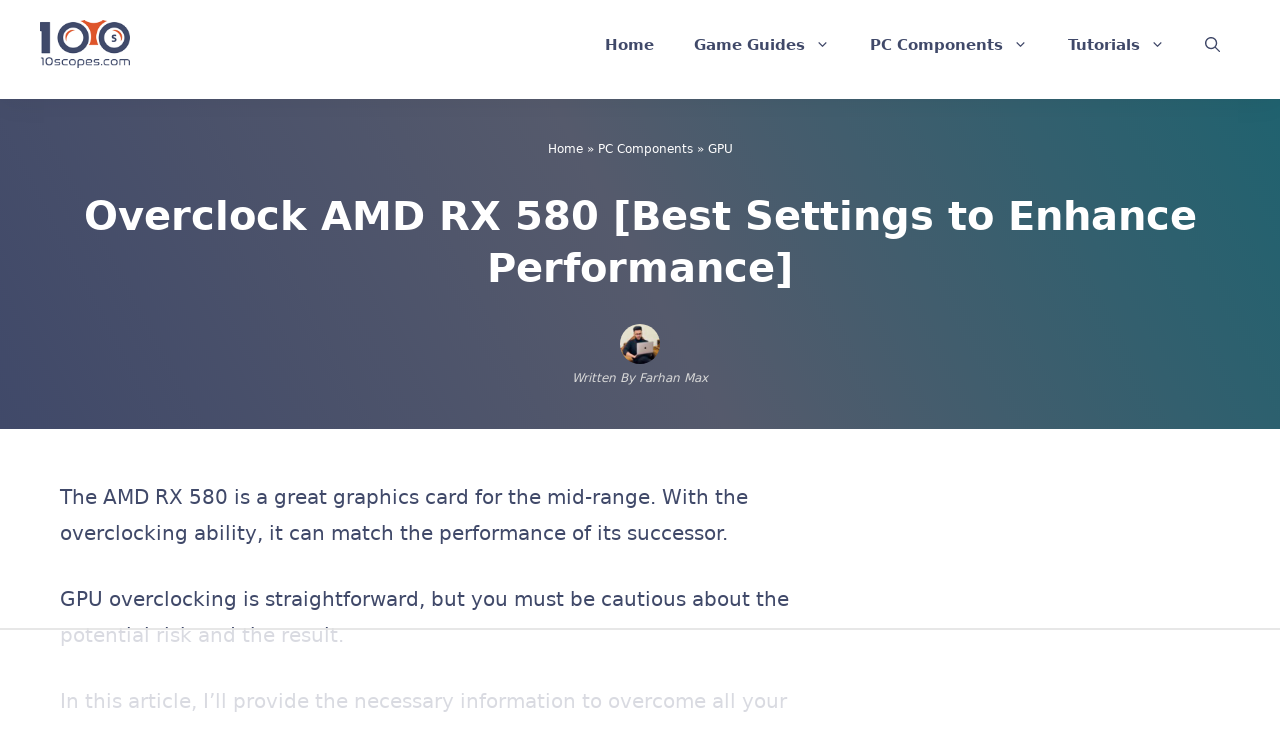

--- FILE ---
content_type: text/html; charset=utf-8
request_url: https://www.google.com/recaptcha/api2/aframe
body_size: 267
content:
<!DOCTYPE HTML><html><head><meta http-equiv="content-type" content="text/html; charset=UTF-8"></head><body><script nonce="Jm9IiMRu3WuBwYrotNqQSw">/** Anti-fraud and anti-abuse applications only. See google.com/recaptcha */ try{var clients={'sodar':'https://pagead2.googlesyndication.com/pagead/sodar?'};window.addEventListener("message",function(a){try{if(a.source===window.parent){var b=JSON.parse(a.data);var c=clients[b['id']];if(c){var d=document.createElement('img');d.src=c+b['params']+'&rc='+(localStorage.getItem("rc::a")?sessionStorage.getItem("rc::b"):"");window.document.body.appendChild(d);sessionStorage.setItem("rc::e",parseInt(sessionStorage.getItem("rc::e")||0)+1);localStorage.setItem("rc::h",'1762444846063');}}}catch(b){}});window.parent.postMessage("_grecaptcha_ready", "*");}catch(b){}</script></body></html>

--- FILE ---
content_type: text/css
request_url: https://ads.adthrive.com/sites/5eb41ec8e9893f1f1a5bfcb1/ads.min.css
body_size: -53
content:
.adthrive-sidebar.adthrive-stuck {
  margin-top: 65px;
}



--- FILE ---
content_type: text/plain
request_url: https://rtb.openx.net/openrtbb/prebidjs
body_size: -217
content:
{"id":"ed7ef7e4-6b90-44c2-a366-1a7b5fab30ae","nbr":0}

--- FILE ---
content_type: text/plain
request_url: https://rtb.openx.net/openrtbb/prebidjs
body_size: -217
content:
{"id":"725e56ec-396c-457b-87ea-5303b0666fd3","nbr":0}

--- FILE ---
content_type: text/plain
request_url: https://rtb.openx.net/openrtbb/prebidjs
body_size: -217
content:
{"id":"19ba747f-ce81-4d10-8c68-04d64e353d5b","nbr":0}

--- FILE ---
content_type: text/plain
request_url: https://rtb.openx.net/openrtbb/prebidjs
body_size: -217
content:
{"id":"da69e7f9-232f-46d5-a7ed-6d6ccd8eaed7","nbr":0}

--- FILE ---
content_type: text/plain
request_url: https://rtb.openx.net/openrtbb/prebidjs
body_size: -83
content:
{"id":"6054d63b-dc88-4441-8308-293f8fe85fdc","nbr":0}

--- FILE ---
content_type: text/plain
request_url: https://rtb.openx.net/openrtbb/prebidjs
body_size: -217
content:
{"id":"754acee0-2a48-47b6-a9d1-1b71374bcf4b","nbr":0}

--- FILE ---
content_type: text/plain
request_url: https://rtb.openx.net/openrtbb/prebidjs
body_size: -217
content:
{"id":"d8a3c282-097c-44eb-934a-e603e276ce95","nbr":0}

--- FILE ---
content_type: text/plain
request_url: https://rtb.openx.net/openrtbb/prebidjs
body_size: -217
content:
{"id":"a39fe848-a0dd-4885-9173-5797793925f6","nbr":0}

--- FILE ---
content_type: text/plain
request_url: https://rtb.openx.net/openrtbb/prebidjs
body_size: -217
content:
{"id":"54b3c58a-2bd3-41e6-9f71-62a4764d9d70","nbr":0}

--- FILE ---
content_type: text/plain
request_url: https://rtb.openx.net/openrtbb/prebidjs
body_size: -217
content:
{"id":"5ef20ef7-bf9c-470a-ba8e-0fc85e96bcf1","nbr":0}

--- FILE ---
content_type: text/plain
request_url: https://rtb.openx.net/openrtbb/prebidjs
body_size: -217
content:
{"id":"14492f1f-79e0-46c2-a6cd-63125723d88e","nbr":0}

--- FILE ---
content_type: text/plain
request_url: https://rtb.openx.net/openrtbb/prebidjs
body_size: -217
content:
{"id":"8734ae93-6250-4c70-bfbc-6035dd2c81a3","nbr":0}

--- FILE ---
content_type: text/plain
request_url: https://rtb.openx.net/openrtbb/prebidjs
body_size: -217
content:
{"id":"6d2fe906-4ab4-4b28-accf-53db6046066b","nbr":0}

--- FILE ---
content_type: text/plain; charset=UTF-8
request_url: https://at.teads.tv/fpc?analytics_tag_id=PUB_17002&tfpvi=&gdpr_consent=&gdpr_status=22&gdpr_reason=220&ccpa_consent=&sv=prebid-v1
body_size: 56
content:
ZjQzMWM1NzMtZjRhYi00NzUzLTg5MWEtZjcwNzQ2NDY4MWNhIy03LTg=

--- FILE ---
content_type: text/plain; charset=utf-8
request_url: https://ads.adthrive.com/http-api/cv2
body_size: 4479
content:
{"om":["00xbjwwl","013ofh5o","0b0m8l4f","0icuh5jy","0m8qo0fk","0ms5522c","0sm4lr19","0sqpoyxt","0w7bnx4s","0y3m2vnd","1","1028_8564740","1043_409_213933","10629575","11142692","11509227","11509281","1185:1609948214","11896988","11928170","11933700","11973981","11986365","11992874","12023638","12024043","124682_19","17_24696334","1d7aiqz3","1hudc5m9","1t5itjys","1w6suj3s","1wzf44uk","1xohi1zo","2132:43435717","21_cdcl7eox","222tsaq1","2249:642903151","2249:643913689","2249:650628047","2249:674799796","2249:679857440","2249:682820008","2249:684696395","2307:0w7bnx4s","2307:1hudc5m9","2307:222tsaq1","2307:2hs3v22h","2307:3xh2cwy9","2307:4ybbgsqx","2307:7c9wlxf0","2307:7qx8qped","2307:8wq6h621","2307:9bxuzffg","2307:9rhmvwur","2307:a14ok9qe","2307:aztt0a8b","2307:bwiu3z7o","2307:cdfpqrii","2307:csdtxwe4","2307:cvpsdph5","2307:dvp8rkmv","2307:e0iislez","2307:f2u8e0cj","2307:gg5dgf1e","2307:gzwq5f1l","2307:hnipmwom","2307:i68yk9so","2307:j7t5rpoi","2307:l44sjykf","2307:le13cea8","2307:m3i0vxvt","2307:ntbcywrw","2307:ov7jhq4v","2307:psrn0dap","2307:rmqoo0ef","2307:sbevcwlu","2307:sj78qu8s","2307:tzf3mp48","2409_15064_70_80300029","2409_15064_70_80300030","2409_15064_70_80300031","2409_15064_70_83146776","25","25_lui7w03k","25_oz31jrd0","262592","2676:81213782","2676:81587869","2676:83147202","26m8vsua","2715_9888_262592","2715_9888_262594","2715_9888_518119","28405258","28452516","29414696","29414711","29414845","2c08oa6n","2hs3v22h","2xiatofs","2xu9ksr7","32j56hnc","33604879","33627470","33865078","3490:CR52055522","3490:CR52093578","3490:CR52141676","34eys5wu","34rr4nz3","35hah0vl","36136117","3646_185414_7841161","3658_106750_hvnfi80x","3658_15078_6r9w09mp","3658_15078_cvpsdph5","3658_151643_f18cad75","3658_151643_pqn44nv6","3658_151643_spv5lpyq","3658_151643_wfqgu54f","3658_201040_7c9wlxf0","3658_211122_dea7uaiq","3658_211122_f1e9l6bu","3658_21920_wqyy68qb","3658_22070_rmqoo0ef","3658_22895_ksm3bkdi","3658_592816_cdcl7eox","3658_608642_e89vi9ws","3658_78719_s37d4ypa","39593916","3_16_687690734","3ixpyen4","3nhww7ef","3oe9gaie","3pt7z2t1","3xh2cwy9","40683667","409_213930","409_213936","43919985","44629254","47191398","47210038","47633464","47745504","480949","481703827","48514685","48858734","49900318","4fk9nxse","4nw7om9i","4o7yopq9","4ouflzgv","4r0l9cgn","4skh8t61","4ybbgsqx","50485085","510762","511156","51372084","51372397","518119","522874","523_354_DNjuGkbFOIKjTW6jAuns","52626586","5316_139700_4b6b1a68-746d-4476-8f69-68ae868e45b0","5316_139700_64cb46a9-b64f-4e5f-83c5-1d655d6c5fa1","5316_139700_d06badb1-b2fd-464a-8724-07f8b0f2e8a4","53832733","53v6aquw","54456560","54456581","54639987","54640004","54640037","54779847","5510:3ixpyen4","5510:3nhww7ef","5510:9rhmvwur","5510:e0iislez","5510:h0o0ado4","5510:i43t86yi","5510:kz6zmwva","5510:m653hf8n","5510:rcue9ik0","55116643","55116647","55221385","55343653","55354666","553781814","55651526","55693391","55693405","55693417","55712936","55712989","55736227","557_409_213930","557_409_213938","557_409_213950","558_93_1plg15uk","558_93_1yi5q1rq","558_93_9w5l00h3","558_93_a14ok9qe","558_93_dea7uaiq","558_93_dfb5t5ew","558_93_f2u8e0cj","558_93_g072ja4t","558_93_j3mx8yhh","558_93_mx6q14wy","558_93_x7cif1s1","55965333","56071098","56333260","56687061","56756029","56794606","567_269_115:23875:95906:232179","577387835891407901","58853467","590879127086422015","590997301756234327","59749757","59751535","5989_149861_689815483","5i5nrj3k","5q1j7zcu","5sfc9ja1","603485497","60358035","60879473","60884327","61268737","614106256","61420984","61442288","61444664","619765138","619765960","62069923","62126792","62130888","654681957","654681974","659713728691","660380692","66tctort","672602318","677851349","678677553","680597458938","680682964","680_99480_614104462","680_99480_614105094","680_99480_614105105","681102610","681102614","682265370","682325705","683557143","683692339","683730753","683738007","684492634","684493019","685303074","685765628","685767530","68yipgnz","69wnw05l","70_81082064","70_82082464","7255_121665_catalina-73780","7255_121665_catalina-73781","7354_151700_78402076","7354_217088_84547093","7354_229128_85541010","7521085","7618517","7736472","7736477","776506836177","776552203834","776553017200","7829835","78402071","78402076","78827832","79136805","7928694","7942362","7948753","7955795","7955798","7964881","7981058","7981066","7995616","7b6qvjjs","7c9wlxf0","7cvt3476","7qx8qped","7wb42tla","7x01il30","7xyuocoe","8001101","8002122","8003811","8003964","8003965","8005467","8007244","8025430","8025830","8027031","8029616","8029622","8029828","8029858","80300030","8031211","8031266","8031272","8034715","8035715","8035726","81082069","81082286","81082293","81213781","81213790","81213865","81213866","81213942","82433600","83146776","83147230","8341_238580_581062752577253108","8341_238580_583846972888705089","8341_238580_588792349856786485","83554252","83554271","83554325","83554326","84547025","84547125","85049654","85049669","85049719","8564740","87l63jcm","8w4klwi4","9057/211d1f0fa71d1a58cabee51f2180e38f","9074_587992_Banner_cat3__pkg__bat_0_mat_0_20250508_SWiWJ","9074_587992_Banner_cat3__pkg__bat_0_mat_0_20250508_tRagt","9074_587992_Banner_cat3__pkg__bat_0_mat_0_20250620_WJNar","92aezuwd","93_m653hf8n","9bs2be0j","9bxuzffg","9fr1trz5","9l9hc9kw","9rhmvwur","9tow5bh2","9w5l00h3","9z1qb24e","9zl41y5m","a14ok9qe","a2uqytjp","a7mzfqux","ae6edkmg","aodopxzf","aqrrnec1","aztt0a8b","b1n47h9n","b6h54fk8","bbm27xu3","bfrt7s89","bqzqhtiz","buo0krn4","bwiu3z7o","bxjzdpy1","c0giwiin","ccv61396","cdcl7eox","ci74kuw1","coy3a5w5","cr-9cp22f2uv8rhwz","cr-9cp22f2wx6rhwz","cr-9cp22k0yt8rhwz","cr-9cqtwi1vtdrhwz","cr-9cqtwi1vtdrhx5","cr-9cqtwi1vterhwz","cr-9cqtwi1vtfrhwz","cr-9cqtwi1vu6rhwz","cr-9cqtwi1vu8rhwz","cr-9cqtwi1vu8rhx5","cr-9cqtwi1vu9rhwz","cr-9cqtwi1vu9rhx5","cr-9cqtwi1vuarhwz","cr-9cqtwi1vubrhx5","cr-9cqtxizytarhwz","cr-9cqtxizytfrhx5","cr-9cqtxizyuarhwz","cr-9cqtxizyufrhwz","cr-9cqtxk5v0arhwz","cr-9cqtxk5v0arhx5","cr-9cqtxk5v0brhwz","cr-9cqtxk5v0frhwz","cr-9cqtxk5v0frhx5","cr-9cqtxk5v16rhwz","cr-9cqtxm4u09rhwz","cr-9cqtxm4u0arhwz","cr-9cqtxm4u17rhwz","cr-9cqtxm4u18rhwz","cr-9cqtxm4u1arhwz","cr-9cqtxm4u1erhwz","cr-9cqtxm4u26rhwz","cr-9cqtxm4u27rhwz","cr-9cqtxm4u2arhwz","cr-9cqtxm4ux6rhwz","cr-9cqtxm4uxarhwz","cr-9cqtxm4uxcrhwz","cr-9cqtxm4uz9rhwz","cr-9cqtxm4uzbrhwz","cr-e7swxg6qxeu","cr-edxz3k4uw7tmu","cr-miu6zi3wwirgv2","csdtxwe4","cv2huqwc","cvpsdph5","d83g5nh0","d9nq1rfs","dew04jvq","dfb5t5ew","dhrqektt","djyj9cg9","drd5h4jb","dxsg1l9a","dzn3z50z","e0iislez","e1xor4ap","edljrnu1","eqsggnxj","euk4wmgj","eyzinqge","ez5k6t4d","f18cad75","f1e9l6bu","f2u8e0cj","fjp0ceax","flbc9m1z","fxcpg5qg","g072ja4t","g1mm3bdi","g4uyoevy","gb15fest","gdc1ksv3","geii5d1o","gi53o93k","guakz38z","gzg7v622","gzwq5f1l","hk2nsy6j","hvnfi80x","hw032xw0","i43t86yi","i90isgt0","ib1o62yz","idcxu8x1","ieb9ydza","il9acibp","in22mbh1","ioheuwec","iyt4kv3j","j31j8j7k","j58znidi","jb75l2ds","jbdqc4wi","jlcig9td","k0csqwfi","k1i27i69","k2rny5kz","kdwm0bkk","kfnzujhz","khrc9fv4","kjq0lnk5","kk5768bd","kq2u44gp","kqx2uj20","ksm3bkdi","kt704w53","kvztvpif","kz6zmwva","l44sjykf","l5dp15o1","l9133lu2","la6qtkxc","le13cea8","lem9nvnv","lz2qtkhh","m3i0vxvt","m3jb38o7","m653hf8n","m7ta6e8q","m82sourp","mcekluxj","mr4bcvpe","ms50j0oi","msibjbf3","mtm471mv","mx6q14wy","mz1h6l9z","n29c17e7","n2whzkht","n3egwnq7","ng6uy4w7","ngmgphsg","ntbcywrw","oj4t4l02","org6aasw","oril4wg7","otosmymz","ougnqq44","oz31jrd0","ozpvn4tk","p0hjn3lj","p8pu5j57","pamf1a51","pek2ovv0","ppn03peq","pqn44nv6","psrn0dap","pt5ssxms","pthphkeh","pu2oejj9","purncoqw","q2jn8yjx","q5yy8g2u","qflrlai1","qmbyj6td","qs7tjg76","qwlgx26f","r1rjcvrd","r5m59oo9","r762jrzq","ra0u0u4h","ra5vevqy","rcoihog0","rcue9ik0","rjc7b66a","rmqoo0ef","s37d4ypa","s9yo75kc","sao4town","sftdbjhz","shh8hb8h","sj78qu8s","sm2n1n2o","spv5lpyq","sqmqxvaf","stncyjzc","svinlp2o","sze636fg","t3jtkl3r","t9y1jxrl","tdosydzp","tjrk1rop","to5oucfr","txe38s1d","tzf3mp48","tzmcazcf","u9uarr0t","uvt3wi0p","v29pg16m","v7523nd5","vc8qy7c6","ven7pu1c","vmn1juoe","vq83cfoz","w0nccmi6","w95rxcak","wb59bqip","wfqgu54f","wk7ounrj","wq0nvli4","wq5j4s9t","wqyy68qb","x61c6oxa","xbd0mxik","xe36plb4","xgjdt26g","xlf9abye","xlkrlre2","xpmadodl","xyp8y9e4","y04tcf4d","y0onrdk4","y82znuly","y9d3er81","ybt48bgt","yez00zhw","yi6qlg3p","ykhufmpv","yntni7i9","yp80np7c","yqh121js","yxkcdv7u","z65hue5p","zgfnr75h","ztlksnbe","zvfjb0vm","zw6jpag6"],"pmp":[],"adomains":["1md.org","a4g.com","about.bugmd.com","acelauncher.com","adameve.com","adelion.com","adp3.net","advenuedsp.com","aibidauction.com","aibidsrv.com","akusoli.com","allofmpls.org","arkeero.net","ato.mx","avazutracking.net","avid-ad-server.com","avid-adserver.com","avidadserver.com","aztracking.net","bc-sys.com","bcc-ads.com","bidderrtb.com","bidscube.com","bizzclick.com","bkserving.com","bksn.se","brightmountainads.com","bucksense.io","bugmd.com","ca.iqos.com","capitaloneshopping.com","cdn.dsptr.com","clarifion.com","cotosen.com","cs.money","cwkuki.com","dallasnews.com","dcntr-ads.com","decenterads.com","derila-ergo.com","dhgate.com","dhs.gov","digitaladsystems.com","displate.com","doyour.bid","dspbox.io","envisionx.co","ezmob.com","fmlabsonline.com","g123.jp","g2trk.com","gadmobe.com","getbugmd.com","goodtoknowthis.com","gov.il","guard.io","hero-wars.com","holts.com","howto5.io","ice.gov","imprdom.com","justanswer.com","liverrenew.com","longhornsnuff.com","lovehoney.com","lowerjointpain.com","lymphsystemsupport.com","media-servers.net","medimops.de","miniretornaveis.com","mobuppsrtb.com","motionspots.com","mygrizzly.com","myrocky.ca","national-lottery.co.uk","nbliver360.com","ndc.ajillionmax.com","niutux.com","nordicspirit.co.uk","notify.nuviad.com","notify.oxonux.com","own-imp.vrtzads.com","paperela.com","parasiterelief.com","peta.org","pfm.ninja","pixel.metanetwork.mobi","pixel.valo.ai","plannedparenthood.org","plf1.net","plt7.com","pltfrm.click","printwithwave.co","privacymodeweb.com","rangeusa.com","readywind.com","reklambids.com","ri.psdwc.com","rtb-adeclipse.io","rtb-direct.com","rtb.adx1.com","rtb.kds.media","rtb.reklambid.com","rtb.reklamdsp.com","rtb.rklmstr.com","rtbadtrading.com","rtbsbengine.com","rtbtradein.com","saba.com.mx","securevid.co","servedby.revive-adserver.net","shift.com","smrt-view.com","swissklip.com","taboola.com","tel-aviv.gov.il","temu.com","theoceanac.com","track-bid.com","trackingintegral.com","trading-rtbg.com","trkbid.com","truthfinder.com","unoadsrv.com","usconcealedcarry.com","uuidksinc.net","vabilitytech.com","vashoot.com","vegogarden.com","viewtemplates.com","votervoice.net","vuse.com","waardex.com","wapstart.ru","wdc.go2trk.com","weareplannedparenthood.org","webtradingspot.com","xapads.com","xiaflex.com","yourchamilia.com"]}